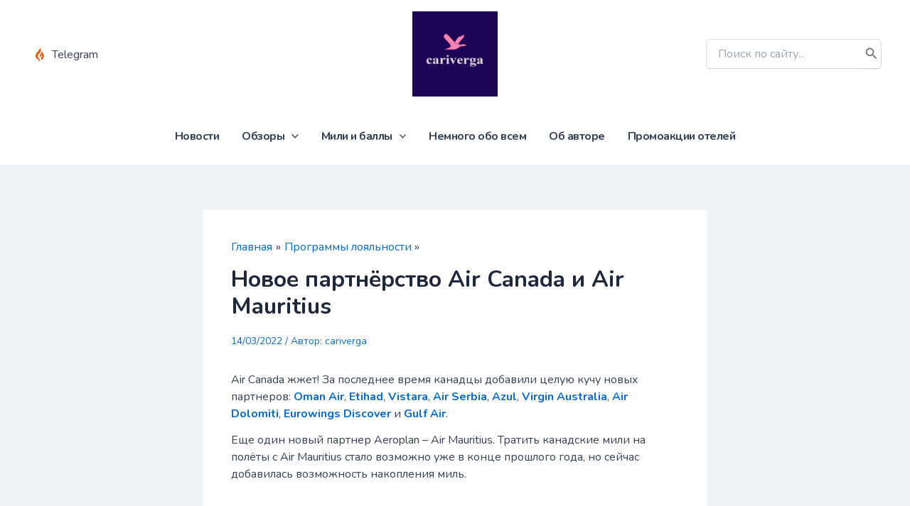

--- FILE ---
content_type: text/html; charset=utf-8
request_url: https://www.google.com/recaptcha/api2/anchor?ar=1&k=6LeN27AZAAAAABjv47CgRdt4gDCeZ9emyhJKUC8S&co=aHR0cHM6Ly9jYXJpdmVyZ2EuY29tOjQ0Mw..&hl=en&v=N67nZn4AqZkNcbeMu4prBgzg&size=invisible&anchor-ms=20000&execute-ms=30000&cb=8f0nxx863664
body_size: 48780
content:
<!DOCTYPE HTML><html dir="ltr" lang="en"><head><meta http-equiv="Content-Type" content="text/html; charset=UTF-8">
<meta http-equiv="X-UA-Compatible" content="IE=edge">
<title>reCAPTCHA</title>
<style type="text/css">
/* cyrillic-ext */
@font-face {
  font-family: 'Roboto';
  font-style: normal;
  font-weight: 400;
  font-stretch: 100%;
  src: url(//fonts.gstatic.com/s/roboto/v48/KFO7CnqEu92Fr1ME7kSn66aGLdTylUAMa3GUBHMdazTgWw.woff2) format('woff2');
  unicode-range: U+0460-052F, U+1C80-1C8A, U+20B4, U+2DE0-2DFF, U+A640-A69F, U+FE2E-FE2F;
}
/* cyrillic */
@font-face {
  font-family: 'Roboto';
  font-style: normal;
  font-weight: 400;
  font-stretch: 100%;
  src: url(//fonts.gstatic.com/s/roboto/v48/KFO7CnqEu92Fr1ME7kSn66aGLdTylUAMa3iUBHMdazTgWw.woff2) format('woff2');
  unicode-range: U+0301, U+0400-045F, U+0490-0491, U+04B0-04B1, U+2116;
}
/* greek-ext */
@font-face {
  font-family: 'Roboto';
  font-style: normal;
  font-weight: 400;
  font-stretch: 100%;
  src: url(//fonts.gstatic.com/s/roboto/v48/KFO7CnqEu92Fr1ME7kSn66aGLdTylUAMa3CUBHMdazTgWw.woff2) format('woff2');
  unicode-range: U+1F00-1FFF;
}
/* greek */
@font-face {
  font-family: 'Roboto';
  font-style: normal;
  font-weight: 400;
  font-stretch: 100%;
  src: url(//fonts.gstatic.com/s/roboto/v48/KFO7CnqEu92Fr1ME7kSn66aGLdTylUAMa3-UBHMdazTgWw.woff2) format('woff2');
  unicode-range: U+0370-0377, U+037A-037F, U+0384-038A, U+038C, U+038E-03A1, U+03A3-03FF;
}
/* math */
@font-face {
  font-family: 'Roboto';
  font-style: normal;
  font-weight: 400;
  font-stretch: 100%;
  src: url(//fonts.gstatic.com/s/roboto/v48/KFO7CnqEu92Fr1ME7kSn66aGLdTylUAMawCUBHMdazTgWw.woff2) format('woff2');
  unicode-range: U+0302-0303, U+0305, U+0307-0308, U+0310, U+0312, U+0315, U+031A, U+0326-0327, U+032C, U+032F-0330, U+0332-0333, U+0338, U+033A, U+0346, U+034D, U+0391-03A1, U+03A3-03A9, U+03B1-03C9, U+03D1, U+03D5-03D6, U+03F0-03F1, U+03F4-03F5, U+2016-2017, U+2034-2038, U+203C, U+2040, U+2043, U+2047, U+2050, U+2057, U+205F, U+2070-2071, U+2074-208E, U+2090-209C, U+20D0-20DC, U+20E1, U+20E5-20EF, U+2100-2112, U+2114-2115, U+2117-2121, U+2123-214F, U+2190, U+2192, U+2194-21AE, U+21B0-21E5, U+21F1-21F2, U+21F4-2211, U+2213-2214, U+2216-22FF, U+2308-230B, U+2310, U+2319, U+231C-2321, U+2336-237A, U+237C, U+2395, U+239B-23B7, U+23D0, U+23DC-23E1, U+2474-2475, U+25AF, U+25B3, U+25B7, U+25BD, U+25C1, U+25CA, U+25CC, U+25FB, U+266D-266F, U+27C0-27FF, U+2900-2AFF, U+2B0E-2B11, U+2B30-2B4C, U+2BFE, U+3030, U+FF5B, U+FF5D, U+1D400-1D7FF, U+1EE00-1EEFF;
}
/* symbols */
@font-face {
  font-family: 'Roboto';
  font-style: normal;
  font-weight: 400;
  font-stretch: 100%;
  src: url(//fonts.gstatic.com/s/roboto/v48/KFO7CnqEu92Fr1ME7kSn66aGLdTylUAMaxKUBHMdazTgWw.woff2) format('woff2');
  unicode-range: U+0001-000C, U+000E-001F, U+007F-009F, U+20DD-20E0, U+20E2-20E4, U+2150-218F, U+2190, U+2192, U+2194-2199, U+21AF, U+21E6-21F0, U+21F3, U+2218-2219, U+2299, U+22C4-22C6, U+2300-243F, U+2440-244A, U+2460-24FF, U+25A0-27BF, U+2800-28FF, U+2921-2922, U+2981, U+29BF, U+29EB, U+2B00-2BFF, U+4DC0-4DFF, U+FFF9-FFFB, U+10140-1018E, U+10190-1019C, U+101A0, U+101D0-101FD, U+102E0-102FB, U+10E60-10E7E, U+1D2C0-1D2D3, U+1D2E0-1D37F, U+1F000-1F0FF, U+1F100-1F1AD, U+1F1E6-1F1FF, U+1F30D-1F30F, U+1F315, U+1F31C, U+1F31E, U+1F320-1F32C, U+1F336, U+1F378, U+1F37D, U+1F382, U+1F393-1F39F, U+1F3A7-1F3A8, U+1F3AC-1F3AF, U+1F3C2, U+1F3C4-1F3C6, U+1F3CA-1F3CE, U+1F3D4-1F3E0, U+1F3ED, U+1F3F1-1F3F3, U+1F3F5-1F3F7, U+1F408, U+1F415, U+1F41F, U+1F426, U+1F43F, U+1F441-1F442, U+1F444, U+1F446-1F449, U+1F44C-1F44E, U+1F453, U+1F46A, U+1F47D, U+1F4A3, U+1F4B0, U+1F4B3, U+1F4B9, U+1F4BB, U+1F4BF, U+1F4C8-1F4CB, U+1F4D6, U+1F4DA, U+1F4DF, U+1F4E3-1F4E6, U+1F4EA-1F4ED, U+1F4F7, U+1F4F9-1F4FB, U+1F4FD-1F4FE, U+1F503, U+1F507-1F50B, U+1F50D, U+1F512-1F513, U+1F53E-1F54A, U+1F54F-1F5FA, U+1F610, U+1F650-1F67F, U+1F687, U+1F68D, U+1F691, U+1F694, U+1F698, U+1F6AD, U+1F6B2, U+1F6B9-1F6BA, U+1F6BC, U+1F6C6-1F6CF, U+1F6D3-1F6D7, U+1F6E0-1F6EA, U+1F6F0-1F6F3, U+1F6F7-1F6FC, U+1F700-1F7FF, U+1F800-1F80B, U+1F810-1F847, U+1F850-1F859, U+1F860-1F887, U+1F890-1F8AD, U+1F8B0-1F8BB, U+1F8C0-1F8C1, U+1F900-1F90B, U+1F93B, U+1F946, U+1F984, U+1F996, U+1F9E9, U+1FA00-1FA6F, U+1FA70-1FA7C, U+1FA80-1FA89, U+1FA8F-1FAC6, U+1FACE-1FADC, U+1FADF-1FAE9, U+1FAF0-1FAF8, U+1FB00-1FBFF;
}
/* vietnamese */
@font-face {
  font-family: 'Roboto';
  font-style: normal;
  font-weight: 400;
  font-stretch: 100%;
  src: url(//fonts.gstatic.com/s/roboto/v48/KFO7CnqEu92Fr1ME7kSn66aGLdTylUAMa3OUBHMdazTgWw.woff2) format('woff2');
  unicode-range: U+0102-0103, U+0110-0111, U+0128-0129, U+0168-0169, U+01A0-01A1, U+01AF-01B0, U+0300-0301, U+0303-0304, U+0308-0309, U+0323, U+0329, U+1EA0-1EF9, U+20AB;
}
/* latin-ext */
@font-face {
  font-family: 'Roboto';
  font-style: normal;
  font-weight: 400;
  font-stretch: 100%;
  src: url(//fonts.gstatic.com/s/roboto/v48/KFO7CnqEu92Fr1ME7kSn66aGLdTylUAMa3KUBHMdazTgWw.woff2) format('woff2');
  unicode-range: U+0100-02BA, U+02BD-02C5, U+02C7-02CC, U+02CE-02D7, U+02DD-02FF, U+0304, U+0308, U+0329, U+1D00-1DBF, U+1E00-1E9F, U+1EF2-1EFF, U+2020, U+20A0-20AB, U+20AD-20C0, U+2113, U+2C60-2C7F, U+A720-A7FF;
}
/* latin */
@font-face {
  font-family: 'Roboto';
  font-style: normal;
  font-weight: 400;
  font-stretch: 100%;
  src: url(//fonts.gstatic.com/s/roboto/v48/KFO7CnqEu92Fr1ME7kSn66aGLdTylUAMa3yUBHMdazQ.woff2) format('woff2');
  unicode-range: U+0000-00FF, U+0131, U+0152-0153, U+02BB-02BC, U+02C6, U+02DA, U+02DC, U+0304, U+0308, U+0329, U+2000-206F, U+20AC, U+2122, U+2191, U+2193, U+2212, U+2215, U+FEFF, U+FFFD;
}
/* cyrillic-ext */
@font-face {
  font-family: 'Roboto';
  font-style: normal;
  font-weight: 500;
  font-stretch: 100%;
  src: url(//fonts.gstatic.com/s/roboto/v48/KFO7CnqEu92Fr1ME7kSn66aGLdTylUAMa3GUBHMdazTgWw.woff2) format('woff2');
  unicode-range: U+0460-052F, U+1C80-1C8A, U+20B4, U+2DE0-2DFF, U+A640-A69F, U+FE2E-FE2F;
}
/* cyrillic */
@font-face {
  font-family: 'Roboto';
  font-style: normal;
  font-weight: 500;
  font-stretch: 100%;
  src: url(//fonts.gstatic.com/s/roboto/v48/KFO7CnqEu92Fr1ME7kSn66aGLdTylUAMa3iUBHMdazTgWw.woff2) format('woff2');
  unicode-range: U+0301, U+0400-045F, U+0490-0491, U+04B0-04B1, U+2116;
}
/* greek-ext */
@font-face {
  font-family: 'Roboto';
  font-style: normal;
  font-weight: 500;
  font-stretch: 100%;
  src: url(//fonts.gstatic.com/s/roboto/v48/KFO7CnqEu92Fr1ME7kSn66aGLdTylUAMa3CUBHMdazTgWw.woff2) format('woff2');
  unicode-range: U+1F00-1FFF;
}
/* greek */
@font-face {
  font-family: 'Roboto';
  font-style: normal;
  font-weight: 500;
  font-stretch: 100%;
  src: url(//fonts.gstatic.com/s/roboto/v48/KFO7CnqEu92Fr1ME7kSn66aGLdTylUAMa3-UBHMdazTgWw.woff2) format('woff2');
  unicode-range: U+0370-0377, U+037A-037F, U+0384-038A, U+038C, U+038E-03A1, U+03A3-03FF;
}
/* math */
@font-face {
  font-family: 'Roboto';
  font-style: normal;
  font-weight: 500;
  font-stretch: 100%;
  src: url(//fonts.gstatic.com/s/roboto/v48/KFO7CnqEu92Fr1ME7kSn66aGLdTylUAMawCUBHMdazTgWw.woff2) format('woff2');
  unicode-range: U+0302-0303, U+0305, U+0307-0308, U+0310, U+0312, U+0315, U+031A, U+0326-0327, U+032C, U+032F-0330, U+0332-0333, U+0338, U+033A, U+0346, U+034D, U+0391-03A1, U+03A3-03A9, U+03B1-03C9, U+03D1, U+03D5-03D6, U+03F0-03F1, U+03F4-03F5, U+2016-2017, U+2034-2038, U+203C, U+2040, U+2043, U+2047, U+2050, U+2057, U+205F, U+2070-2071, U+2074-208E, U+2090-209C, U+20D0-20DC, U+20E1, U+20E5-20EF, U+2100-2112, U+2114-2115, U+2117-2121, U+2123-214F, U+2190, U+2192, U+2194-21AE, U+21B0-21E5, U+21F1-21F2, U+21F4-2211, U+2213-2214, U+2216-22FF, U+2308-230B, U+2310, U+2319, U+231C-2321, U+2336-237A, U+237C, U+2395, U+239B-23B7, U+23D0, U+23DC-23E1, U+2474-2475, U+25AF, U+25B3, U+25B7, U+25BD, U+25C1, U+25CA, U+25CC, U+25FB, U+266D-266F, U+27C0-27FF, U+2900-2AFF, U+2B0E-2B11, U+2B30-2B4C, U+2BFE, U+3030, U+FF5B, U+FF5D, U+1D400-1D7FF, U+1EE00-1EEFF;
}
/* symbols */
@font-face {
  font-family: 'Roboto';
  font-style: normal;
  font-weight: 500;
  font-stretch: 100%;
  src: url(//fonts.gstatic.com/s/roboto/v48/KFO7CnqEu92Fr1ME7kSn66aGLdTylUAMaxKUBHMdazTgWw.woff2) format('woff2');
  unicode-range: U+0001-000C, U+000E-001F, U+007F-009F, U+20DD-20E0, U+20E2-20E4, U+2150-218F, U+2190, U+2192, U+2194-2199, U+21AF, U+21E6-21F0, U+21F3, U+2218-2219, U+2299, U+22C4-22C6, U+2300-243F, U+2440-244A, U+2460-24FF, U+25A0-27BF, U+2800-28FF, U+2921-2922, U+2981, U+29BF, U+29EB, U+2B00-2BFF, U+4DC0-4DFF, U+FFF9-FFFB, U+10140-1018E, U+10190-1019C, U+101A0, U+101D0-101FD, U+102E0-102FB, U+10E60-10E7E, U+1D2C0-1D2D3, U+1D2E0-1D37F, U+1F000-1F0FF, U+1F100-1F1AD, U+1F1E6-1F1FF, U+1F30D-1F30F, U+1F315, U+1F31C, U+1F31E, U+1F320-1F32C, U+1F336, U+1F378, U+1F37D, U+1F382, U+1F393-1F39F, U+1F3A7-1F3A8, U+1F3AC-1F3AF, U+1F3C2, U+1F3C4-1F3C6, U+1F3CA-1F3CE, U+1F3D4-1F3E0, U+1F3ED, U+1F3F1-1F3F3, U+1F3F5-1F3F7, U+1F408, U+1F415, U+1F41F, U+1F426, U+1F43F, U+1F441-1F442, U+1F444, U+1F446-1F449, U+1F44C-1F44E, U+1F453, U+1F46A, U+1F47D, U+1F4A3, U+1F4B0, U+1F4B3, U+1F4B9, U+1F4BB, U+1F4BF, U+1F4C8-1F4CB, U+1F4D6, U+1F4DA, U+1F4DF, U+1F4E3-1F4E6, U+1F4EA-1F4ED, U+1F4F7, U+1F4F9-1F4FB, U+1F4FD-1F4FE, U+1F503, U+1F507-1F50B, U+1F50D, U+1F512-1F513, U+1F53E-1F54A, U+1F54F-1F5FA, U+1F610, U+1F650-1F67F, U+1F687, U+1F68D, U+1F691, U+1F694, U+1F698, U+1F6AD, U+1F6B2, U+1F6B9-1F6BA, U+1F6BC, U+1F6C6-1F6CF, U+1F6D3-1F6D7, U+1F6E0-1F6EA, U+1F6F0-1F6F3, U+1F6F7-1F6FC, U+1F700-1F7FF, U+1F800-1F80B, U+1F810-1F847, U+1F850-1F859, U+1F860-1F887, U+1F890-1F8AD, U+1F8B0-1F8BB, U+1F8C0-1F8C1, U+1F900-1F90B, U+1F93B, U+1F946, U+1F984, U+1F996, U+1F9E9, U+1FA00-1FA6F, U+1FA70-1FA7C, U+1FA80-1FA89, U+1FA8F-1FAC6, U+1FACE-1FADC, U+1FADF-1FAE9, U+1FAF0-1FAF8, U+1FB00-1FBFF;
}
/* vietnamese */
@font-face {
  font-family: 'Roboto';
  font-style: normal;
  font-weight: 500;
  font-stretch: 100%;
  src: url(//fonts.gstatic.com/s/roboto/v48/KFO7CnqEu92Fr1ME7kSn66aGLdTylUAMa3OUBHMdazTgWw.woff2) format('woff2');
  unicode-range: U+0102-0103, U+0110-0111, U+0128-0129, U+0168-0169, U+01A0-01A1, U+01AF-01B0, U+0300-0301, U+0303-0304, U+0308-0309, U+0323, U+0329, U+1EA0-1EF9, U+20AB;
}
/* latin-ext */
@font-face {
  font-family: 'Roboto';
  font-style: normal;
  font-weight: 500;
  font-stretch: 100%;
  src: url(//fonts.gstatic.com/s/roboto/v48/KFO7CnqEu92Fr1ME7kSn66aGLdTylUAMa3KUBHMdazTgWw.woff2) format('woff2');
  unicode-range: U+0100-02BA, U+02BD-02C5, U+02C7-02CC, U+02CE-02D7, U+02DD-02FF, U+0304, U+0308, U+0329, U+1D00-1DBF, U+1E00-1E9F, U+1EF2-1EFF, U+2020, U+20A0-20AB, U+20AD-20C0, U+2113, U+2C60-2C7F, U+A720-A7FF;
}
/* latin */
@font-face {
  font-family: 'Roboto';
  font-style: normal;
  font-weight: 500;
  font-stretch: 100%;
  src: url(//fonts.gstatic.com/s/roboto/v48/KFO7CnqEu92Fr1ME7kSn66aGLdTylUAMa3yUBHMdazQ.woff2) format('woff2');
  unicode-range: U+0000-00FF, U+0131, U+0152-0153, U+02BB-02BC, U+02C6, U+02DA, U+02DC, U+0304, U+0308, U+0329, U+2000-206F, U+20AC, U+2122, U+2191, U+2193, U+2212, U+2215, U+FEFF, U+FFFD;
}
/* cyrillic-ext */
@font-face {
  font-family: 'Roboto';
  font-style: normal;
  font-weight: 900;
  font-stretch: 100%;
  src: url(//fonts.gstatic.com/s/roboto/v48/KFO7CnqEu92Fr1ME7kSn66aGLdTylUAMa3GUBHMdazTgWw.woff2) format('woff2');
  unicode-range: U+0460-052F, U+1C80-1C8A, U+20B4, U+2DE0-2DFF, U+A640-A69F, U+FE2E-FE2F;
}
/* cyrillic */
@font-face {
  font-family: 'Roboto';
  font-style: normal;
  font-weight: 900;
  font-stretch: 100%;
  src: url(//fonts.gstatic.com/s/roboto/v48/KFO7CnqEu92Fr1ME7kSn66aGLdTylUAMa3iUBHMdazTgWw.woff2) format('woff2');
  unicode-range: U+0301, U+0400-045F, U+0490-0491, U+04B0-04B1, U+2116;
}
/* greek-ext */
@font-face {
  font-family: 'Roboto';
  font-style: normal;
  font-weight: 900;
  font-stretch: 100%;
  src: url(//fonts.gstatic.com/s/roboto/v48/KFO7CnqEu92Fr1ME7kSn66aGLdTylUAMa3CUBHMdazTgWw.woff2) format('woff2');
  unicode-range: U+1F00-1FFF;
}
/* greek */
@font-face {
  font-family: 'Roboto';
  font-style: normal;
  font-weight: 900;
  font-stretch: 100%;
  src: url(//fonts.gstatic.com/s/roboto/v48/KFO7CnqEu92Fr1ME7kSn66aGLdTylUAMa3-UBHMdazTgWw.woff2) format('woff2');
  unicode-range: U+0370-0377, U+037A-037F, U+0384-038A, U+038C, U+038E-03A1, U+03A3-03FF;
}
/* math */
@font-face {
  font-family: 'Roboto';
  font-style: normal;
  font-weight: 900;
  font-stretch: 100%;
  src: url(//fonts.gstatic.com/s/roboto/v48/KFO7CnqEu92Fr1ME7kSn66aGLdTylUAMawCUBHMdazTgWw.woff2) format('woff2');
  unicode-range: U+0302-0303, U+0305, U+0307-0308, U+0310, U+0312, U+0315, U+031A, U+0326-0327, U+032C, U+032F-0330, U+0332-0333, U+0338, U+033A, U+0346, U+034D, U+0391-03A1, U+03A3-03A9, U+03B1-03C9, U+03D1, U+03D5-03D6, U+03F0-03F1, U+03F4-03F5, U+2016-2017, U+2034-2038, U+203C, U+2040, U+2043, U+2047, U+2050, U+2057, U+205F, U+2070-2071, U+2074-208E, U+2090-209C, U+20D0-20DC, U+20E1, U+20E5-20EF, U+2100-2112, U+2114-2115, U+2117-2121, U+2123-214F, U+2190, U+2192, U+2194-21AE, U+21B0-21E5, U+21F1-21F2, U+21F4-2211, U+2213-2214, U+2216-22FF, U+2308-230B, U+2310, U+2319, U+231C-2321, U+2336-237A, U+237C, U+2395, U+239B-23B7, U+23D0, U+23DC-23E1, U+2474-2475, U+25AF, U+25B3, U+25B7, U+25BD, U+25C1, U+25CA, U+25CC, U+25FB, U+266D-266F, U+27C0-27FF, U+2900-2AFF, U+2B0E-2B11, U+2B30-2B4C, U+2BFE, U+3030, U+FF5B, U+FF5D, U+1D400-1D7FF, U+1EE00-1EEFF;
}
/* symbols */
@font-face {
  font-family: 'Roboto';
  font-style: normal;
  font-weight: 900;
  font-stretch: 100%;
  src: url(//fonts.gstatic.com/s/roboto/v48/KFO7CnqEu92Fr1ME7kSn66aGLdTylUAMaxKUBHMdazTgWw.woff2) format('woff2');
  unicode-range: U+0001-000C, U+000E-001F, U+007F-009F, U+20DD-20E0, U+20E2-20E4, U+2150-218F, U+2190, U+2192, U+2194-2199, U+21AF, U+21E6-21F0, U+21F3, U+2218-2219, U+2299, U+22C4-22C6, U+2300-243F, U+2440-244A, U+2460-24FF, U+25A0-27BF, U+2800-28FF, U+2921-2922, U+2981, U+29BF, U+29EB, U+2B00-2BFF, U+4DC0-4DFF, U+FFF9-FFFB, U+10140-1018E, U+10190-1019C, U+101A0, U+101D0-101FD, U+102E0-102FB, U+10E60-10E7E, U+1D2C0-1D2D3, U+1D2E0-1D37F, U+1F000-1F0FF, U+1F100-1F1AD, U+1F1E6-1F1FF, U+1F30D-1F30F, U+1F315, U+1F31C, U+1F31E, U+1F320-1F32C, U+1F336, U+1F378, U+1F37D, U+1F382, U+1F393-1F39F, U+1F3A7-1F3A8, U+1F3AC-1F3AF, U+1F3C2, U+1F3C4-1F3C6, U+1F3CA-1F3CE, U+1F3D4-1F3E0, U+1F3ED, U+1F3F1-1F3F3, U+1F3F5-1F3F7, U+1F408, U+1F415, U+1F41F, U+1F426, U+1F43F, U+1F441-1F442, U+1F444, U+1F446-1F449, U+1F44C-1F44E, U+1F453, U+1F46A, U+1F47D, U+1F4A3, U+1F4B0, U+1F4B3, U+1F4B9, U+1F4BB, U+1F4BF, U+1F4C8-1F4CB, U+1F4D6, U+1F4DA, U+1F4DF, U+1F4E3-1F4E6, U+1F4EA-1F4ED, U+1F4F7, U+1F4F9-1F4FB, U+1F4FD-1F4FE, U+1F503, U+1F507-1F50B, U+1F50D, U+1F512-1F513, U+1F53E-1F54A, U+1F54F-1F5FA, U+1F610, U+1F650-1F67F, U+1F687, U+1F68D, U+1F691, U+1F694, U+1F698, U+1F6AD, U+1F6B2, U+1F6B9-1F6BA, U+1F6BC, U+1F6C6-1F6CF, U+1F6D3-1F6D7, U+1F6E0-1F6EA, U+1F6F0-1F6F3, U+1F6F7-1F6FC, U+1F700-1F7FF, U+1F800-1F80B, U+1F810-1F847, U+1F850-1F859, U+1F860-1F887, U+1F890-1F8AD, U+1F8B0-1F8BB, U+1F8C0-1F8C1, U+1F900-1F90B, U+1F93B, U+1F946, U+1F984, U+1F996, U+1F9E9, U+1FA00-1FA6F, U+1FA70-1FA7C, U+1FA80-1FA89, U+1FA8F-1FAC6, U+1FACE-1FADC, U+1FADF-1FAE9, U+1FAF0-1FAF8, U+1FB00-1FBFF;
}
/* vietnamese */
@font-face {
  font-family: 'Roboto';
  font-style: normal;
  font-weight: 900;
  font-stretch: 100%;
  src: url(//fonts.gstatic.com/s/roboto/v48/KFO7CnqEu92Fr1ME7kSn66aGLdTylUAMa3OUBHMdazTgWw.woff2) format('woff2');
  unicode-range: U+0102-0103, U+0110-0111, U+0128-0129, U+0168-0169, U+01A0-01A1, U+01AF-01B0, U+0300-0301, U+0303-0304, U+0308-0309, U+0323, U+0329, U+1EA0-1EF9, U+20AB;
}
/* latin-ext */
@font-face {
  font-family: 'Roboto';
  font-style: normal;
  font-weight: 900;
  font-stretch: 100%;
  src: url(//fonts.gstatic.com/s/roboto/v48/KFO7CnqEu92Fr1ME7kSn66aGLdTylUAMa3KUBHMdazTgWw.woff2) format('woff2');
  unicode-range: U+0100-02BA, U+02BD-02C5, U+02C7-02CC, U+02CE-02D7, U+02DD-02FF, U+0304, U+0308, U+0329, U+1D00-1DBF, U+1E00-1E9F, U+1EF2-1EFF, U+2020, U+20A0-20AB, U+20AD-20C0, U+2113, U+2C60-2C7F, U+A720-A7FF;
}
/* latin */
@font-face {
  font-family: 'Roboto';
  font-style: normal;
  font-weight: 900;
  font-stretch: 100%;
  src: url(//fonts.gstatic.com/s/roboto/v48/KFO7CnqEu92Fr1ME7kSn66aGLdTylUAMa3yUBHMdazQ.woff2) format('woff2');
  unicode-range: U+0000-00FF, U+0131, U+0152-0153, U+02BB-02BC, U+02C6, U+02DA, U+02DC, U+0304, U+0308, U+0329, U+2000-206F, U+20AC, U+2122, U+2191, U+2193, U+2212, U+2215, U+FEFF, U+FFFD;
}

</style>
<link rel="stylesheet" type="text/css" href="https://www.gstatic.com/recaptcha/releases/N67nZn4AqZkNcbeMu4prBgzg/styles__ltr.css">
<script nonce="QXdL1bCjsDPBRwKwAqZBrA" type="text/javascript">window['__recaptcha_api'] = 'https://www.google.com/recaptcha/api2/';</script>
<script type="text/javascript" src="https://www.gstatic.com/recaptcha/releases/N67nZn4AqZkNcbeMu4prBgzg/recaptcha__en.js" nonce="QXdL1bCjsDPBRwKwAqZBrA">
      
    </script></head>
<body><div id="rc-anchor-alert" class="rc-anchor-alert"></div>
<input type="hidden" id="recaptcha-token" value="[base64]">
<script type="text/javascript" nonce="QXdL1bCjsDPBRwKwAqZBrA">
      recaptcha.anchor.Main.init("[\x22ainput\x22,[\x22bgdata\x22,\x22\x22,\[base64]/[base64]/MjU1Ong/[base64]/[base64]/[base64]/[base64]/[base64]/[base64]/[base64]/[base64]/[base64]/[base64]/[base64]/[base64]/[base64]/[base64]/[base64]\\u003d\x22,\[base64]\\u003d\\u003d\x22,\x22w5pDAF9cHsOsNcKDKi9pIFbDpXXCoTQOw4vDtsKPwrNIcyrCm1hvFMKJw4rCuiLCv3bCucKtbsKiwpElAMKnNnJLw6xEKsObJxdOwq3DsVAaYGh8w5vDvkIowrglw60nQEICWMKLw6Vtw7JsTcKjw5MPKMKdPcKtKArDjMOMeQN/w6fCncOtRAEePQzDt8Ozw7pvGyw1w6cAwrbDjsKeX8Ogw6s+w4vDl1fDg8KTwoLDqcOYWsOZUMOFw6jDmsKtR8KRdMKmwqXDgiDDqGzCrVJbGwPDucORwrvDqirCvsOqwrZCw6XCtXYew5TDngkhcMKCV2LDuXnDgT3DmgPCr8K6w7kEacK1acOsA8K1M8O2wr/CksKbw59Ew4h1w412Tm3Di3zDhsKHXcOMw5kEw7bDt07Dg8O8OHE5BMOwK8K8A2zCsMOPESofOsODwqROHHvDgklHwrYaa8K+MnQ3w4/[base64]/Dvh/DlknCm1QMWcOuw4MEwoNHwrJAcEfCusOSRmchNcKPTG4UwooTGk7Cj8Kywr8SacOTwpAzwr/DmcK4w7s3w6PCpw3CocOrwrMRw5zDisKcwrRCwqEvZMK6IcKXLxRLwrPDnMOZw6TDo13DpgAhwqrDvHk0F8OgHk4Sw5EfwpFaOQzDqk5Kw7JSwp/CmsKNwpbComd2M8KOw5vCvMKMKMOgLcO5w5U8wqbCrMOxZ8OVbcOgUMKGfh7CpQlEw7PDvMKyw7bDtgDCncOww6xVEnzDqVlvw69bdkfCiQTDp8OmVFJiS8KHBMKUwo/[base64]/f0zChMO3BMOaDMKbHAkoUVfCssK4ccKowppTw57Cq1olwowIw77CosK2SmViRBoowpbDmz7CkzjCmETDhMO3M8Kfw5zDggTDqsKQfgLDmSJ4w6M4RMKJwrDDg8OXBsOwwr/CisKSLVnDnULCvh3ChkXDmB1xw5Anf8OSbcKIw68QWcKZwr3Cm8KQw7RELQzDk8OXNGdrDMKORsONWAHCtzfCtsOrw5svDGrCoiZbwo4/O8OUdUUmwpzCjsKQH8KfwozCoTNHJcKDdEwxa8KaTTjDrsK3TX/DicKSw7RZScKzw5bDl8OPYmcXaxPDllceesObUDbDjsOYwovCvsO4IsO7w6xFVsK5aMOKSWccLT/DshRcw4QBwrfDocOVI8O0QcO2WVpadgLCi3g6wpnCumnDqCR1ZXUDw6ZTYMKRw6Rxc1/Cg8O0dMK9ZcOaAsKNRk9ZVDXDjXzCtsOtVsKcUcOMw7XCoxLCm8KjUSkvD07CvMKlSwc6DlwoaMK5w6/[base64]/[base64]/[base64]/SDxGcArCvVxFwrDDoMKcQsObPMO6cCHCvsKdw4vDpsKiw6hkwrxZMwDCgjrDqz1+wpTDs0siNi7DmQJmFT8sw47DtcKTw6Vyw5zCpcO1C8KaNsKcIcKwF2V6wq/DrzPCuwHDmgnDs3PCp8K6fcOUYi5gM3URJcO5w55Aw4xGTsKnwrLDk0ktHyA1w7zCjAQidCvCpiE4wqrChTEvJcKDQcK5wrHDhWBLwqh2w6nCpsKtwqTCjTEIw4V3w7d4wr7DmyRFw5gxAyEYwpoZPsOqwr/Dh3MQw508AsOBwqHCi8OxwrPDpWV5RmcICx/Dn8KwfDXDliJnY8OSGMObwoccw5DDjsKnPk0/GMKqZcKXXsO3w41LwqnDnMO7Y8K/DcOCw6twdDRkw70IwqZvZxcgGl3CgsKkaFPCj8KnwrvCizrDgMKEwrDDsho3VAMqw4rCrcOkI3sEw51pKHMYV0DDoFIiwpLCtMOVEFs/[base64]/[base64]/w5LDl8OBw63CksKkO8OpwoNXw5bCnDTCr8OGwqfCicKBwrBPwp9ee1FCwrk1BMODOsOVwpk7w7XCv8O0w7hmXAvCnsKJw7vCskTCpMK/M8OVwqjDlsO8w7zCh8O1w6zDp2lGem9hXcKqbHXCuWrCrgYRUFpnccObw5TDkcKfW8KKw6l1I8KIBcK/wpwOwpNLRMKrw5wgw53CiXIXd3s0wrHDonLDlMKmEWvCqsKiwp0HwpDDrSfDgxgBwpIJH8KwwoYKwrsDBHfCvcKEw7USwpjDvBHChWwvC1/DqsK7dwowwqQjwq5uMznDgxfDhsK/[base64]/DtMODYmVww7rDpcOVw50wwqLDn1bCmnbCj27Dp0QFCCTCpMKOw7l2A8KjFlllw7NMw6AowovDtA4BMcONw5DDm8Ouwq7DvcKbM8KyKsKZX8OEdMKsNsK0w5DCrcOFZsKcJU9hwojCjsKdNMKjW8OdZD3DoDnClMOKwrnDhcOlFix3w5zCrcOGwoVpwojCt8K/wpDCksK7PVLDi3vCrUHDokDCg8KXNz7DsHtYAsOkw6RKEcOPasOVw60ww7TDlkPDrBAWw4DCocOgw4AFfsK4OhI8fsOQPnLCuSHDjMOyTCUkZsKOGyAQw7plWkPDoXcrNkHCn8ONwp0FUD7CqFXCgGzDuyklwrVGw5rDn8Knw53CtcKrw5/DvEnCmMKrGE/Cp8OresKSwqEePcK8RsOyw7ssw48DDTjDhBbDpGwmccKrNX7CijTDgmpAVytqw68tw75SwrszwqfDoy/DtMKOw7wBUsKRLWTCqi8Swr3DoMKFRSF/[base64]/DsSvDuVM5wqssAwRqXR8cayHCiMK/[base64]/CiRl1LQY9wqsww5jDhwcXHcOxFcOlwpZ+JhVWw6wYd2PDnRnDiMOUwqDDocKLwq8QwpNkwokNdMOKw7Uiwr7DgsOewoBaw5XDpsKBB8KgLMOoIsOiaRI5wqpEw7BhE8KCw5oKVFjDisKFJ8KAfwvCvcOswo/DsgTDrsKGwrw+w4kfwoQvwoXDoAUZfcK/[base64]/DnhAbw6nDjXvCn8OWNGbCjMOrFi0Gw48two94wpQeacKefsO/AETCrMOjMsKDXi0+W8OqwrASw6NVLMOqUXozwrvCoGwvJcK0LUnCiWnDrsKfwqjClHlBZMK2HsK8egbDpMOVLwTCp8OGd0TCkcKVS0nDhcKeKSvCkwjDvy7Ctw/Dj13CvD8iw77Cs8K8bsKjwqdgwrlzwoHDv8KWC3MKNAN5w4DDusKYwpJfwoPCvTPDhxQkIEfDgMK/WRrDpcKxWVnDk8K9SlbDgx7Dp8OLFw3CuQfDpsKXwptsNsO0CUxBw5ttwo7Cn8Kfw7JxIhIxwqLDucK6P8KWwrHDk8OJwrhywr5PawFYLB7CnMKVdGjDo8OewonChW/DvxPCpMOwEsKPw5NBwo7CqHdQYQYMw5LCnAfDmsKzw5jCjHIuwpobw6dfNsOiwpXDl8OxCcKzwrBIw7Z5woMER1FZAw3CkQ/[base64]/w4fDuirDtsO/wqU/ERVrEDgxwqXCk8K3asOGAcKPOA/CgiTCi8Klw6UKwowND8OtTTRgw7zCqMK0Q2tcUiLCjMK2EXnDm1VAUMO8EcKhI1gTwpTDv8Kcwq/DmhxfasOmw7zDncKhw4tIwo9hw4svw6LDhsOOUMK/H8O3w6NLwrA6UsOsDE5xw77CjREmwqLCgzwVwpHDoHDCkgoww5LCqMKiwqFbN3DDicOywrJcMcO3cMO7w6sPK8KZNHYkK1HDncKYAMOtGMKsaD4GfcK8O8K8bmJeHhXCtsOCw4RoYcOtYF8GTEl0w6fCncOqV2vDljbDti/DvRjCvcK0w5QVLsORwrzCjjfCmcKzYAnDs2I/UhQQVsKPQsKHdz/DjgJew40iBXTDq8KowovCvMOjOCMhw5nDrRJPTTDClcKlwpbCsMOsw6zDrcKnw5HDlcOzwrBqTULDqsKnD1MKM8OOw7Zcw73Dh8Ofw5DDn2jDs8O/wqrDpsKvw45dTsKkdFTCjsKhJcOxZcOdwq/[base64]/Cn2sJKCUPR8KxO0bCvMKUZAPDksK6w4nDksKBw5/Ci8O1V8OswrzDmMOvb8KRQsKyw5BTSETDvHtLbMKOw5jDpMKIVMOFXcKlw4M9DULCpkvDvQleLCtZbwJdAkQtwo0Aw78HwrHCisOkc8KXw4vCom50Mi49c8K/KALDoMKCw6TDnMKWVWLClsOYMnzDlsKgLnHDoRpJwoHCt10DwqvDuRYfJ1PDq8KnbVIhUzNwwr/DuUFmJgcQwr5NPsO6woErRcOwwqA+w6V7AsOZwrTCpnADwpXCtzTDn8KzL0XCu8KSJcOTHsKCw5vDqsK0BDtXwofDh1duA8Kow61UbgXCkCAFwoUSGGJPwqfDnEVBw7TDssOMdMK+wpPCpjnCvn58w4LClDpoWBBmMgPDoRd7UMOyfSDDq8Oww41waChwwpkJwq4zFH/Dt8KXfHhaDF45wpbDs8OcLDDDqFvCoWA8aMOIUcKXwoUMw73CgcOdwoHDhMKEw68SQsK8w6gdacKmw7PCphnCqMOPwrzChF5hw5HCh1LClS/Cn8OqUwzDgElGw6fCqBscw7LCo8K3w4DDtmrCvsOaw7UDwrjDjXPChMKdD1I7w5fDqArDucK0VcKzfsONGQ/[base64]/[base64]/Cm8KXwod2w6DCoWkQUXslw6IMw4LDtCXClUJ5wrDCjwRtdF/DkHBTw7TCty3ChMOgQX4+BsO7w67Cn8KAw7waE8K8w4PCvQ7ClQLDjGU/w6FNaVMqw4Zzwq0Fw5lxE8KxbhrDtMOeQVPDhWzCsSfDucK6Sy0ew7fCg8OXYDTDhMKyY8KQwrI0YMOZw7kEa3x/[base64]/PSUJw6NgwqljMsKVwrREEMOTwpzDsRvCpwp5OcK1w7rDvWVIw7LCuTpkw5VDw4Mzw6YoK1fDlBfCvVnDmsOVR8OKC8O4w6vDiMK1wqMWwoXDq8K0McOtw5kbw7d/SxM7ZgUkwrPCqMKuIQXDlMKoWcKkCcKpCVfCgMOqwobCsnAaTQ/DtsKQUcOuwoUEUhDDshlqwp/[base64]/CnHNqwr4KXDnCjMKJLcO+wqTCs2dwwqIdfAnCtSTCowErOMO8CzDDuSXDrVnDlsO8asKiUG7Dr8OmPzwgLcKBZlDCisKGW8OMSMOhwrEaYw3DksKYPcONDcOCwrnDtsKPwrrCrmzCn28YPcO3PkbDu8KnwrRUwo/CrsK7wobCuREiw7sewqfCs3TDi3hTMypRS8Opw4XDl8OkJsKPZ8OGa8OQaTljXBlLMMKywqdtWSXDqsKTwr3Ctmcuw6rCrVIUNcKhRg/CicKew4HDjsOHVxk9CsK9bmbCuyVow5rCucKLdsOIw47DpFjCoRrDvTTDil/[base64]/[base64]/DnBkvD8O6woDCqEHDgMO/w4NswrwBAhQxA1xNw4zCjcKjwqxYAkDDsQTDjMOMw5zDjQnDssOyMH/Dp8KcE8K4YcKBworCnAzCm8K3w4/CqgbDmcKNw4jDksOaw6hjw6UsecOvUAPCucK3wqbCkUrCvMOPw4vDvAcsY8O6w5zCjFTCon7CkcOvUVnDq0fCiMKMQi7CqF4wAsKQwqDDn1cCSB7DsMKBw7oceG8ewrzDiwfDoEpdHHtTwpLCsBcuHT1DIFfCjnABwp/DqWjCt2/CgMOlwqXDkCkEwodmV8Ocw63DlcKNwovDvGUFw6Rew4nDocKHEXYOwonDscOowqDCigzClcOTKz9WwppQaicuw57DrTEew5lYw45ZY8KabkYbwotXN8O4w4kKMMKEwr/Dp8O8wqQyw5zCq8O3R8OHwojDp8OJYMOUF8KPwoc0woHCni9QHlXCiE0wGgbDt8KAwpLDmsOxw5jCvMOHwqLCg1F8w7XDo8K3w7/DlhFiNMOEVikNRx3Dkm/DsE/CjMOuXsOFdEYyKMOpwppIccKqBcOTwpwoCMKbwrDDo8KIwpwAei0kRi59wo7DhFFZP8KaTA7DucOeSA3DqSzCmcOpw5h7w4TDicOdwocpW8KgwrYkwr7Cu27CqMO4woY/ZMOLRTLDpsORDi1gwrtvT1vClcKew5zCjMKPwps8aMO7Yg8zwro/wo43w4jCkF8GM8Kgw53DusOnw4XDgcKVwpPDmywcwr3DkMKGw59QMMKWwrVXw6rDqkbCucK9wq3CpGYRw5R/wqPCoCTCpsKhwoBGUsOjwpvDmsOZcCfCp0RDwozClkRxUsOKwr82RxbDisK+Z0XCtcOkdcKEOcOPOsKSGHPDsMKhwozDjMKRw77CgXMew4R8wo5Ww4AmEsKmwr11eW/[base64]/[base64]/Dl8KSBcKnw7IywoIhw7dfDsOawp1Jc8KdYD5KwrdVw6jDvT/CmU4zLVzCjmTDrTVGw6gVwoTCkngUwq/Cm8KlwqMDJF7DuW3DqsOJLF/DvsKhwqRXH8OPwoDDnBQ/w6g0wp/[base64]/AsO/f8Oid8OKw5DDnwoZSMKGMFUGw7vDhArCr8Otw7XCnm7DoDMBw7k+wpDClFkYwoDClsKSwpvDlDzDsFrDtibCmGEWw5PCl04NG8KnQT/DpMO2DMKjw4/CvSU0VMKhOhzCqmrCpQoFw493w6nCtCXDnwzDmX/CqHdSCMOHE8KDHMOCWl3DjsOqw6tEw5jDl8O4wpLCv8O0wozCu8OqwrLDncOUw4UdTUNYUm3CjMK7OFwnwqgQw6AIwp3Cvx3ChMOkJ1vCgTLCnE/CtkB6Tg3Dvhd3WDAHwocDw7YgdwPDhsOrw7rDksOWFjdQwp9EJsKEw6wQwpV8YsKnw5bCqDkWw7ocwoHDkipNw5BJwpXDjSjDjknClsO7w73CuMK3OcOxwrXDvWI8w7Mcwq9jw5djYcODw4ZkBUpuKx3DlHvCkcO5w7rCiDrDvsKVPgDCqcKlw4LCpsKWw4DCmMK/[base64]/[base64]/[base64]/[base64]/woZMwrpqw7AjwohawosMw7fDg8KMKcK1RsOUwrA+QsKjCMOmwpEgwrXDgMO1wpzDqz3CrsKdeFU6eMKww4zChcOfH8KPwoLDlT13w6sOw6cVwp/DlXTCnsOOL8OFB8Kbc8OSXMKZS8O5w6XCjFbDgMKTw6TCnETCsg3CgxXCmxfDk8O4wpJVS8Oea8KufsKBw4xZwrtDwoQSw6dow4Ncwo81BXscDsKewqUSw57Cq1IrHC1ew7zCpl0Gw441w4IgwpbClMOPwqvCmi5iwpQsJMKwNMO/TMKiPcKhdl7CqS55dRx4wrrCvcO1V8OuMRXDp8KlRsOkw45Fwp7DvVHCjcO3wpfCmRPCpMK3w6bDkVDDkGPCiMONw5bDt8K4OcO/NsKNw6BVGMOOwo0tw6LCksOhUMOxwpjCkUtLwobCsksjw6gowr7CrhRwwpXCssOUwq1DGMKbLMKjSD7DtgV7RT0jGsOoIMK2w5ghfGrDrTbDjlDDm8Oew6fDnCoZw5vDrEnDpUTCr8KZMsK4VsO2wojCpsOpQcKFwp/[base64]/IsKiB8KQw7DDh8OCBMO6XEPDvHoiGA4qeEhww7HChcOkFcOIFcOcw5jDtRTCpG3CuCxOwolMw7bDj08CDxNNd8OAW0Zrw67ChADCusKhw48JwovCq8OEwpLChcKWw4t9wp7ChH0Pw6LCg8K0w4bChsOYw5/DsgApwohLw5rDqcOkw4zDnFnCocKDw4ZiRH8uR0TCtWlVQUrDsEPDixEUKsKew7DDtCjCsQIYOsOCwoNWEsKFRiTCtcKFwqdWDsOgKhXCjsO7wrzDmsO/wo/[base64]/[base64]/DvizDo8KYQcO2Pl8Uw6zCvMOOwqoETiJtw7TCog7CrMOEScO8wq9ef0/[base64]/Ci8KWwqbDmMOiwrgVwqBweSUgRDsrHMOmw6AbYG8PwqdQV8Kow5bDnsOIdw/Dj8KWw7BgDTbCtgIdwr5nwr1iOcKdw57ChjINW8Opw4MrwqLDuWbCjMO8NcK4BMOIL3rDkzjCoMO+w5zCkzQuW8Oww6zCv8O9VlvDoMOnwrYTwr/ChcOUGsKSw7XDjcKIwrvCvsKRw5DCnsOhbMO4wq3Dim9gBW/[base64]/DoMOydMK1wprCujAdUsK7wrsWwoEiZm/Du1fCpcK+wrzCoMKCwrHDo1N8w5zCol0qw61kdDg0KsKSKMK6FMK0w5jCl8KnwpTDksKAJ2xvw6p9D8KywrPCk2RkNMOpAcOVZcOUwqzCmcOSwq7DuEweacKIbMKjHTxRwpfCscOYdsKDfsKAPnMywrTDqTUlIlU3wojChzrDnsKCw7bDikjCiMOEAijCgMK/T8OhwoXDpwtQWcKIcMOHeMKkScOjwqPCoAzCmsKKJiY9wpxvWMO+K1NGNMKOA8Okwq7DgcKSw4HCuMOACsKdGTBiw6XCkMKrwqlnwobDk2bClMO4wovCqArCkUvCsXoSw5PCiVp6woTCpzLDsUhpw7TDokvDiMKLCF/CgcKkwoxJLsOqIngbQcK8w7Y6wo7DgcKrw6bDkk1acsKnw7TDr8KqwoNcwrYsB8OpY0fDiVTDvsKxwoDCmsK8woBxwqrDgFLDoxfChMKcwoN8VDYbRn3CrVjCvi/Cl8K3wqrDlcOHL8OgTsORw4oRHcOKw5Ngw4dXw4Nbwqh0eMO7wpvCrGLCqsKXQjQfJcOAw5HDsnx4wrVVZsKtNMOoeRTCv3RfLkjCrAVhw5M4JcKxEcOSw7XDtm/[base64]/Z8Oiw6FfIMKew40Gw7DClsOfMcKRw5sqwqs1Z8OoKWXChcOLwqJow7rCpcKyw7/[base64]/HhDCmMK0w65bLcK7UXZRwqB6WMOow4vCljhJwo/Cu33DnsOyw4sZOhjDqsKYwocQajnCicOKKcOsZMOhw5Msw4tnMA/DvcONIcOyEsOmPEjDgXgaw7/CkcO4P0DCg2TCrTVjw5HCgQk5BMOuGcOzwrDCiXQawp3Dkx3DsGbCpT7CqVXCvBbDuMKSwpMNeMKfZT3DlC3CscO9fcKJS3LDkW/[base64]/[base64]/woTDnsKNwqTCocO5w6Nlw4PClcKkEGASHMKgC8O9R2EFwoTDtcONCsOMJSk0w5rDuFLCg2QBF8KuRmwRwqLCqMKtw5vDrEhdwp4BwpjDknvCuiLCrcO8wovCkgQdccK/wqfCtSvCnQQuwr9ZwqbDjcOIFCdxw6Ikwq/DmsOqw7RmBj/Do8OtA8O9K8K9AUYlUj4yMsOew5I7VA/ChsKmRcKVOsKLwrjCgMO0wrF9N8KUMsKUJV9HdMKmfsKcM8KKw5M6HsOTwqvDosO4XnXDqlHDscK/LcKbwoJCwrLDlcO7w6/CoMK1FD/Dr8OKHmzDuMKYw5jDjsK4XmnCm8KPfsKmwqkLwp/CgMKyYRDCoWZwScKKwqLCkCnCkVt0ZFHDr8OUY1/CsGnCi8OsORA/FkHDhhzCisKbYhjDrlHDmcObfsOgw7MWw57DhMOUwr5ew7fDng9HwpDDohLCqzrDnMOUw4FbKCvCqMOGw5TCgQ/DpMKyCsOEwo47LMOaOm3Cl8KiwqnDn0XDtkViwqBBE048d2oowqcHwoXCnVJJO8Kbw5B6fMKew4/DlcOQw6HCol9Fwroww4U2w51UFRLDqSM/McKMwq3CmwXCnzA+FhbCrcKkHMOqw73Cnm/CiGQRw7ExwoPDiTzDtgnDgMO9EMKuwrwLDHzDjMOUJ8KPY8KifMKDD8O/K8KOwr7Dt0l6wpBIUEV4w5F3wrNBaGUFXMOREMOow5DCh8OsCVLDthB5eRjDrjLCvkjCgsOee8KLdWjDhhxlScKVwrHDpcODw7IQcnp6w5E2aTvCi05jwpZFw5F4wqPCrlXDqMOXwp/Dt07Du3liwqPDj8KmWcOUCWrDncKqw6InwpnCo2wpecOXHMO3wrM2w7IqwpcfB8KhYCAQwr/DjcKmw7XCnGHDusK2wrQOw4sgb00ewrwZDENfUcOFwp7DmzPCn8O1AsOvwqN5wqTDvCFFwrbDjsKBwpxfCcO7QMKjw6Fuw4/DjcOzOsKjIg4Kw6UBwq7CtMOzFsObwp/Cv8KAwoXDmycbfMK+w7oGcwZSwq/Dtz3DuSPCicKXfVrCkgjCuMKNLDF+UR45fsKgw7BZwpFgDi/DlGZzw6nClCZowoDCtzHCqsOnfQNbwpwkKiojw4J1YsKQcMKAw4F7D8OKATfCslIMMR7DkMOBI8KZem88VS3DsMOXK2bCsyLCgWDDlm0jwrjDgMK2cMKvw6PDl8K/wrTDrUZ5woTCrwLDj3PDnTktw7sFw5TDicOAwr/Dk8OtecKHw5TDocO0wqXDnF9/cAjCtMKAQcOQwoB7JmNmw7BFMlbCvcOjw5jDo8O6D3bCpmbDtE7CkMOLwpoma3bCgMKVw7FdwoDCk0A/csKVw64SHBPDh1R7wpzCp8OuOsKKT8K7w4YiTsOuwqPDkMO0w6BIf8Kfw5PDmVhlTMKPw6TClU3Cg8KNV2FuQMOcLcKlw451CsKPwrkuUSYNw7UxwqUmw4HCkljCqMKZNm8awqA1w4kswpYyw6ZdJcKKS8K/SsOfwq4Fw545wqvDmE1uw51PwqbDryfDmDkCUihgw5xuasKLwqPDpcOvwpDDpMK8w64+w593w7IuwpIgw6rCqAfChMKYMMOtO2dtKMKMwpRbHMK7cyxwWsOgV1XCozICwqpAbcK+dzjCtxPDscKfF8OvwrzDk3jDpXLCgSldJcOqw77Cglx5WV3CnsKnD8Klw7wow5p/w7vDgcKFE3Q6IGdzacK1WMObecO3ScO8dzhHFRlMwq8eG8KqWsKUYMOywqnCgsK3wqEqwrjDoSc/[base64]/DlFbCtT7Du0LDsMK+NcOxwotpe8O/J3rDkcOww7zDglQmPMO2woTDhW7CvkJcJcK3UGjDnMKxegPCixDDvsK+NsOkwqAiB3zCg2fCojRfwpfDmkvDjcK9wqcKSm1pRAwcGC0NMMOUw7EMV1PDpMKWw7/DicOLw6rDtmXDqcKBw6HDtcO/w7ICa3TDuXQNw5TDkcOSLcOUw5bDtyLCpEUbw7stwoltS8OFwqbCnsOYaQVoYBLDqTcWwpnDjMK/wrxYdX/[base64]/[base64]/Ch8Kiw5XDuSjDtsK/[base64]/DvhbDv0FEw7YJZ8OcwpUUwpspL2PCosOSFcK8wr/DiB3DsCp4w5fDjFbDuxTCisOrw7LDqxZOe2/DncKXwqZywrNDEMKQExbCo8KOwrrDs0AXECfChsODw45jT2zCv8OHw7pbw4jDlMKNZ1gnGMOhw5tsw6nDrsOxJsKKw7PChcKUw4ldan5uw4HCsCvCisK9wqvCoMKiMMOLwqvCtxRNw5/CsFsnwpnClFYCwq4GwrPDpXwxw65nw4PClMOjVjzDrnPCmCHCrl4nw7/[base64]/DjMOoaMKzAGvDkCXDvTHCjXLDt8O+wpzDgMKOwpTCsiNdJA8qecKew7fCqQ5kwohAfA/DsTjDu8O6wqLCjgbDnXLCnMKgw4TDtsKaw7rDmjwjccOiecK1EzDDnSPDu0TDpsOfQBLClStTwq59w5bCrMKtLHVFw6AQw7HCnXzDqnLDoBzDiMOiXRrCl3NtIR4twrdXw5DCvcK0ZzJBwp0wV2p5RnEqQh7DuMKkwrrDsE/DqFBREhBBw7fDgGXDrV/[base64]/Ck8KLw5PCkMK5wr1YwoHDvcO+SyU6wojCuWrCpMKmwrwhVcKKwpXDq8KJDQvDssKKZ1nCrRl6wobDiDgGw6puwo8cw7l/[base64]/Dv8K8w7otw5PDtMKcw7TDh8OdPsOnw6RQfxVuFcKvQH3DvXrCl3bCk8K2TVE3woVQw7QOw4DCvStEw4vCtcKnwrI4OcOjwr/CtSElwoYmS0PCk34aw5xJDyBvRG/Dhx5dfWZTw5Bvw41uw73CkcObw4vDpEDDojpwwr7DqX8VTRjCt8KLVTI1wqpjYCTCosOiw5LDo3nCicKTwq1lw6PDh8OlFcKrwr0rw47DlMKUTMKvFMKhw67CmybCpMOZVsK4w5Rfw44dPMOKw5MYwqkow6fDmTjDunTCrh1hYMKEfcKKN8OLw6EPQ1sxJsK4Nw/CtiV4H8KswrVGJBQ1wqzDgkbDmcKwecObwqnDt3vDtsOuw6/CqElSw5LDl0jCt8O/w5pjEcKxb8OLw73CuzxUFcKdw6gLDMO9w6F/[base64]/DgcOeE1IpwqrCsU3Dnjsfw4o2w7N5wrLDmD0Fw4REwop2w6PCpsKowo1FMyZtIX8CPX7Co1jCjMKHwp15wosWO8Kdwo48XQBcwoJZw5bDqcO1wpxwECHDqcOvVcKYZsKqw7zDm8OVMW3CthABOMOBUMOUwo/[base64]/[base64]/CjjIEV1wdV2DCgMK4PQgzXsKMYQQswqB6CzIGaF1xEVAkw4fDlMKmwqLDiUzDvApBwpMXw7HCiXrCkcOEw4QwLgg8DcOBw6HDhlo2w7/DqsKKFQzDnMOIQsKQwpdXwpvCvUArZQ4FGW7ChkRELMOSwrAkw6xwwp1owrfCqcOGw4V3TkAaA8O9w5NtdcKiVcOdDATDlmYdw6vCt3LDqMKSZFbDkcOmwo7CqHUjwrbChcKTdsOswqLCpVcODFbCtcKLw67DoMKyGi5GbBs0bMKiw6zCr8K5w6TCsX/DlBDDqcKqw6/[base64]/[base64]/CicOjwr7CvBrCmMOCwooQVMOxMDHCg8O3LMKzccKowoHCszzCgMO4bsKIL1s3w7LDmcKdw4oQIsKyw5jDvzbDtMKKM8Krw7Few5TDt8OxwozCmgscw6Yqw7zDuMOjHMKOw7bCpsK8ZMOCOABZw6xAwo57woHDlSfClcO0AQs6w5DCncKqTSg4w47CqsOBwoM9wr/[base64]/DujPDjcKOBS7CkMOHw5geJMOwGcOaWHXCghMIwp7DiDvCgsK/[base64]/w7RoNMO8J24bwpfDmcKbOGZIcsOfC8KAwozDtTLCix0cAnxkw4DCom/DuHDDrVdtCTFKw6rCtWPDhMO2w7Ytw61TXUF0w4ggMTprPMOlw50iwo8xw4FDwojDgMK7w4vCrjbCryHDsMKiZEJXbkrClsKWwo/DpUrDmwNWYyTDv8OYXcOUw45eRsKcw5/[base64]/[base64]/Dm8OVEk3CucKBAcKSCztFMsOBw7NvXcKPw6pGw6bCuyzChsKdcmjCnwfCrmTDlMKAw6JYfcKjwrDDt8ORFcOfw5DDlMOIwrB7woHDoMK2Czc0w6/DnX0Efj/CjsKYPcKiCVo5ZsKvSsOgUA5twpkdExTCqznDjQ3CicKLEcO0DMK1w4w7VEpBwqxCHcOqLgUuZW3CicOgw6h0DkoGwrRkwrnDnzrCtMOfw5nDv39gKgp/Dn8Kw5FOwrNVw7UnNMO5YcOlbMKZTFYMEyDCqn0dJMObQxAewrLCqBdjwqfDikbChUvDl8KOwpzCncOsPMOFb8OgKTHDhnTCpsO/w4jDvcKnESvCiMOed8KTwr/[base64]/[base64]/DvCrChcK/w7R/[base64]/DtgAjw7YbLMORwoLDscKHR8O4WcOWfhzCgsKoXcKsw6tRw5IWGz8Ca8KWwqvCoEDDln3DkgzDuMOnwqpUwoJswoTCtV5/FBp3w7BXVBzCsAsSbA3CmjHCgm5OCzgBA0vCu8Ohe8OYZsOPwp7CqSbDn8OELsOAw6QWJ8OVBAzDoMOkPDg8K8O/[base64]/wojCgcKNw4EMecOxMXHClSLDj8OPw5vDrn/CjRTClMOWw5DDog7DvBDClzXDgsOYw5vDicOTAMOQwqR6B8K9PMKmCsK5I8OUw7NLwrk5w6zCl8KvwoZLC8K1wrzDgj9yT8KOw6Igwqd0w5khw5w/V8KBLsOEH8O/AT4hTjF6fjzDni7DnMOXU8Orw7BhfTFmEsOJwq3CoxbCglYSHcK+w5DDgMKBw5jDucKWdcOPw5LDtnvCscOlwq3Dk3c3PsKVwqxMw4UYwo1Jw6ZPw7Bpw556QVo+OMKGacOBw7ZudMO6wr/[base64]/ChsO1wqrCgMKnJMO3Sh3DkzpewqXCuMOOLcK3wp1CwolFeMOvwod4WVrDpMOrwrNjacKEVRjCrMOISwB1bTw7Z3nDvkkhKErDkcK+C1JXQcOBc8KGwqbDuXfCsMOrwrQ8w5DCn0/CqMK3CjPCi8OETcOKUn/DlD3DuUxgwrtww5dawo7CkzjDnMK9eHHCtMOxLWzDoDLDo1gkw5LCn18/wpwKw6DCnl4zwocCasKNKsKGwp7DnhUdw7jCnsOnecO9wrtvw71lwrLCjhRQJU/DpjHCqcKlw6PDkmzDrk5uNyMmEsK1wo5swp7Dh8Kfwp7Dl2zCiFEhwoQfZcKcwrvDksKpw4XDskU1woV8PMKRwrLDhcOWd2UcwrMsMMO1XcK6w7UgWDDDhFkcw7/Cl8KKX0MVbEnDgsKKF8O3wrDDkMK1G8Kuw5w2H8KzYBDDk1XDsMKZaMOAw4bCqsKqwrlEe3Ysw4hedTDDpsOSw6M6fiLDpkzDr8Klwq9g\x22],null,[\x22conf\x22,null,\x226LeN27AZAAAAABjv47CgRdt4gDCeZ9emyhJKUC8S\x22,0,null,null,null,1,[21,125,63,73,95,87,41,43,42,83,102,105,109,121],[7059694,931],0,null,null,null,null,0,null,0,null,700,1,null,0,\[base64]/76lBhmnigkZhAoZnOKMAhnM8xEZ\x22,0,1,null,null,1,null,0,0,null,null,null,0],\x22https://cariverga.com:443\x22,null,[3,1,1],null,null,null,1,3600,[\x22https://www.google.com/intl/en/policies/privacy/\x22,\x22https://www.google.com/intl/en/policies/terms/\x22],\x22v/J0YWa3iGiegh+bko5NZu8k+nKUsdieJm4gr934WPs\\u003d\x22,1,0,null,1,1769978213494,0,0,[21,12,187,34,237],null,[163],\x22RC-bTpmOpVGNMLbdA\x22,null,null,null,null,null,\x220dAFcWeA7-3vJFp3ueLSvWQR_86IYmSKgc10iBqVPntDudlSdC78aGR2E2hSWkCaBAedzIJFvuUp9JSvYR6OKbUJv08WYq40TzkA\x22,1770061013303]");
    </script></body></html>